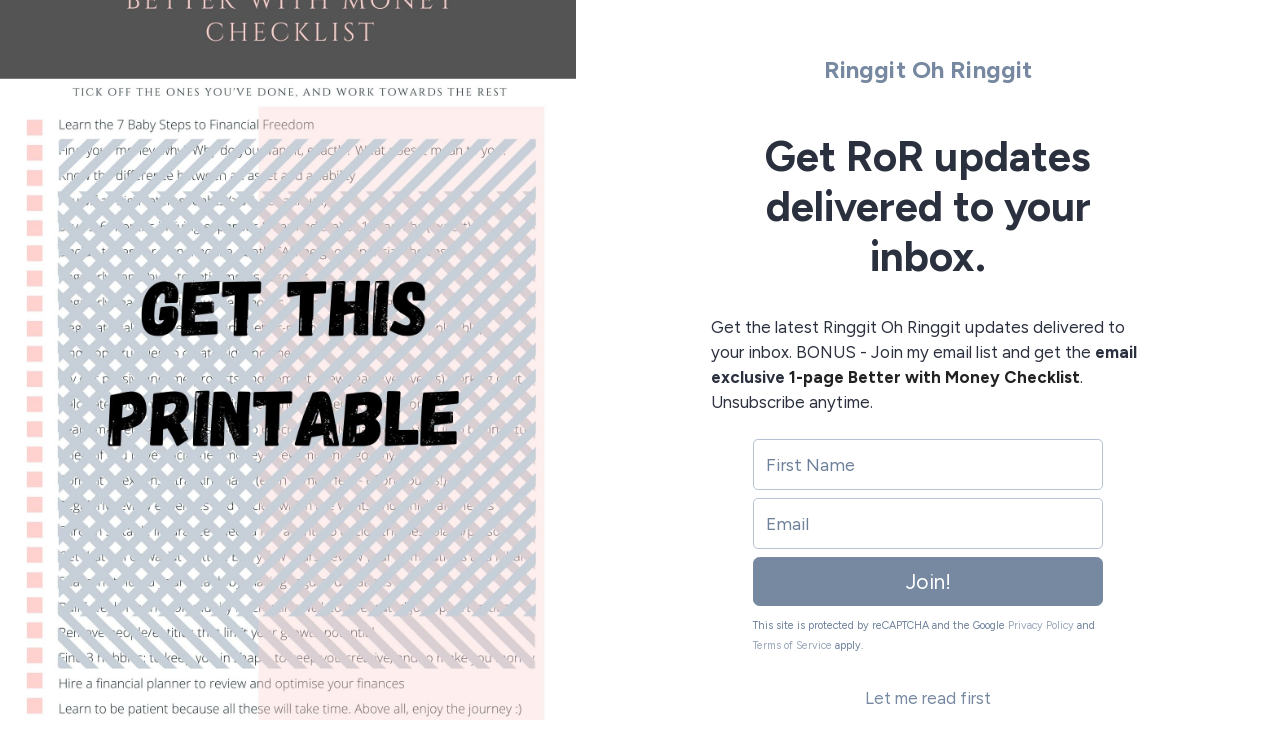

--- FILE ---
content_type: text/html; charset=utf-8
request_url: https://sendfox.com/ringgitohringgit
body_size: 3106
content:
<!DOCTYPE html>
<html lang="en">
<head>
	
	
	
        
	<meta charset="utf-8">
<meta name="viewport" content="width=device-width, initial-scale=1, shrink-to-fit=no">
<meta name="csrf-token" content="Ei9kGpZHyBcFeF61vRIyC0peahvYClIHp85CNhJK">
<title>Get Ringgit Oh Ringgit updates delivered to your inbox</title>
<meta name="description" content="GET ROR UPDATES DELIVERED TO YOUR INBOX.  Get the latest Ringgit Oh Ringgit updates delivered to your inbox. BONUS - Join my email list and get the EMAIL EXCLUSIVE 1-PAGE BETTER WITH MONEY CHECKLIST. Unsubscribe anytime. ">
<meta name="keywords" content="esp, email, email service provider, content creators">
<link rel="canonical" href="https://sendfox.com/ringgitohringgit" />
<meta name="norton-safeweb-site-verification" content="qkhuru6rsexyu9y4ffiw3cp2e3yfd7a8q4x5zgndjk2keve7ipg-a3r5l1vufgotdhyr967hr55mc80-dn3cljx3ynawvvnpzr56wrw4uozhhe6rhayphfy6ibfzuv-f" />

    <meta property="twitter:site" content="@sendfox" />
    <meta property="og:locale" content="en_US" />
<meta property="og:type" content="article" />
<meta property="og:title" content="Get Ringgit Oh Ringgit updates delivered to your inbox" />
<meta property="og:description" content="GET ROR UPDATES DELIVERED TO YOUR INBOX.  Get the latest Ringgit Oh Ringgit updates delivered to your inbox. BONUS - Join my email list and get the EMAIL EXCLUSIVE 1-PAGE BETTER WITH MONEY CHECKLIST. Unsubscribe anytime. " />
<meta property="og:url" content="https://sendfox.com/ringgitohringgit" />
<meta property="og:site_name" content="SendFox" />
<meta property="og:image" content="https://uploads.sendfox.com/media/OUbc1eZHOMiewAGclxPvSeatMegTJSHjnG3u1NRs31961" />
<meta property="fb:app_id" content="195664598046177" />
    <script async src="https://www.googletagmanager.com/gtag/js?id=UA-52269-29"></script>
<script>
	window.dataLayer = window.dataLayer || [];
  	function gtag(){dataLayer.push(arguments);}
  	gtag('js', new Date());
  	gtag('config', 'UA-52269-29');
  	  		gtag('set', {'user_id': '31961'});

		  	
  	
	
	
	
	
	
	
	</script>





    <link rel="apple-touch-icon" sizes="180x180" href="/apple-touch-icon.png">
<link rel="icon" type="image/png" sizes="32x32" href="/favicon-32x32.png">
<link rel="icon" type="image/png" sizes="16x16" href="/favicon-16x16.png">
<link rel="manifest" href="/site.webmanifest">
<link rel="mask-icon" href="/safari-pinned-tab.svg" color="#5bbad5">
<meta name="msapplication-TileColor" content="#da532c">
<meta name="theme-color" content="#ffffff">    <link href="https://cdn.sendfox.com/css/landing-page.css?id=d1b8e90b7ed9b07c07130d55b5e92d69" rel="stylesheet">

    <style type="text/css">
	a, a:hover, a:active, a:focus {
		color:#7689a0;
	}
	/*.lp-display-image-wrap {background-color:#7689a01F;}*/
	.lp-head-name {color:#7689a0;}
	.lp-btn {background-color:#7689a0;}
	.form-control:focus {
						color:#7689a0;
						border-color:#7689a0;
						-webkit-box-shadow:0 0 0 0.1rem #7689a0;
						box-shadow:0 0 0 0.1rem #7689a0;;
	}
	.lp-theme {
		color:#7689a0;
	}

	.btn {
	    color: #fff;
	    background-color: #7689a0;
	    border-color: #7689a0;
	}		
	.btn:hover {
	    color: #fff;
	    text-decoration: none;
	}
	.btn:focus, .btn.focus {
	    outline: 0;
	    color: #fff;		    
	    -webkit-box-shadow: 0 0 0 0.2rem #7689a066;
	    box-shadow: 0 0 0 0.2rem #7689a066;
	}
	.page-item.active .page-link {
		color:#7689a0;
		font-weight: 700;
	}
	.lp-link {
		color:#7689a0;
		&:hover {
			color:#7689a0;
			opacity: 0.6;
		}
	}
	.btn-outline {
		color:#7689a0;			
		outline: 1px #7689a0;
		background-color: white;
	}
	.btn-outline:hover, .btn-outline:active, .btn-outline:focus {
		background-color: #7689a0;			
	} 		
	.page-item.active .page-link {
		color:#7689a0;
		font-weight: 700;
	}
	.lp-social-btn:hover path, .subscribe-box-close, .lp-archive:hover path{
		stroke:#7689a0;
	}
	@keyframes lp-thanks {
		50% {
			color:#7689a0;
		}
		100% {
			color: #2b303f;
		}
	}

	.highlight-campaign {
		background-color: #7689a040;
	}
	.highlight-campaign .delete-comment {
		background-color: transparent !important;
	}

	.btn-nav-bottom.active {
		border-bottom-color: #7689a0;
	}
	.btn-nav-bottom.active .nav-icon {
		stroke: #7689a0;
	}

	.cls-1 {
		stroke: #7689a0;
	}
	.btn-nav-side.active .nav-icon {
    	stroke: #7689a0;
	}
	.btn-nav-side:hover .nav-icon {
	    stroke: #7689a0 !important;
	}
	.btn-nav-side.active {
	    color: #7689a0;
	}

</style>	</head>
<body class="">
	
			
	<div class="container-fluid px-0">
		<div class="row justify-content-center mx-0 no-gutters">

							<div class="col-lg-5 col-xl-6">
					<div class="lp-display-image d-none d-lg-block" style="background-image: url(https://uploads.sendfox.com/media/OUbc1eZHOMiewAGclxPvSeatMegTJSHjnG3u1NRs31961)"></div>
				</div>
			
			<div class="col-lg-7 col-xl-6">

									<div class="lp-display-image-mobile d-block d-lg-none" style="background-image: url(https://uploads.sendfox.com/media/OUbc1eZHOMiewAGclxPvSeatMegTJSHjnG3u1NRs31961)"></div>
								
				<div class="lp-content-wrap w-xl-90 mt-sm-imgh d-flex justify-content-center align-items-center">
						<div class="lp-content-container d-flex justify-content-center align-items-center flex-wrap pt-4 pt-lg-5 col-lg-10 bg-white">
							<div class="w-100 pt-3 pt-lg-2"></div>
															<div class="text-center pb-4">
									<div class="lp-head-name"><strong>Ringgit Oh Ringgit</strong></div>
								</div>
							
							<div class="lp-content px-0 px-lg-2 pt-2 pt-lg-4 mb-2">
								<h1 class="ql-align-center"><strong>Get RoR updates delivered to your inbox.</strong></h1><p><br></p><p>Get the latest Ringgit Oh Ringgit updates delivered to your inbox. BONUS - Join my email list and get the <strong>email exclusive </strong><strong style="color: rgb(34, 34, 34);">1-page Better with Money Checklist</strong><span style="color: rgb(34, 34, 34);">. </span>Unsubscribe anytime.</p>
							</div>		

															<div id="form" class="d-block w-100">
									
									<div class="d-block w-100 bg-white pb-3 pt-3">
										<div class="lp-form mx-auto">
											<form action="https://sendfox.com/form/m7294r/3649e4" method="post" class="sendfox-form recaptcha-form onsubmit-disable" data-recaptcha-action="landing_page">
			<input class="form-control mb-2" type="text" name="first_name" placeholder="First Name" value="" required />
	
	
	
		
	<input class="form-control mb-2" type="email" name="email" placeholder="Email" value="" required />

		

	
	<div style="position: absolute; left: -5000px;" aria-hidden="true"><input type="text" name="a_password" tabindex="-1" value="" autocomplete="off" /></div>
	
	

	
		<button class="btn btn-lg btn-block" type="submit">
			Join!
		</button>
	
</form>

<script>
	let labelTop = function(event) {

		let label = event.target.closest('.form-control-container').querySelector('.date-input-label');
		
		if (event.target.value == "") {
			if (event.target.classList.contains('filled')) {
				event.target.classList.remove('filled')
			}
		} else {
			if (!event.target.classList.contains('filled')) {
				event.target.classList.add('filled')
			}
		}
	}
</script>
											<div class="small text-secondary mt-2">
												<small>
													<span>This site is protected by reCAPTCHA and the Google</span>
													<a class="text-secondary opacity-7" href="https://policies.google.com/privacy" target="_blank">Privacy Policy</a> and
													<a class="text-secondary opacity-7" href="https://policies.google.com/terms" target="_blank">Terms of Service</a> apply.
												</small>
											</div>
										</div>
									</div>
								</div>
								

																	<div class="text-center mt-2 pt-2 d-block w-100">
										<a href="https://sendfox.com/ringgitohringgit/feed">Let me read first</a>
									</div>
								
								<div id="sticky_button" class="bg-white py-2 text-center ">
									<a class="btn btn-lg m-auto" onclick="scrollToForm()">	
										Join!
									</a>
								</div>

							
							<div class="d-block w-100 py-5 mb-4"></div>
							
						</div>

													<div class="lp-sendfox-logo-container d-flex flex-wrap text-center justify-content-center align-items-center px-2 px-sm-0">
																	<div class="built-with-badge">
										<a href="https://sendfox.com" target="_blank" aria-label="Made with SendFox"></a>
									</div>
															</div>
						
					</div>
				</div>
			</div>

		</div>
	</div>

	
	<script src="https://www.google.com/recaptcha/api.js?render=6Lemwu0UAAAAAJghn3RQZjwkYxnCTuYDCAcrJJ7S"></script>
	<script src="https://cdn.sendfox.com/js/sendfox-360.js?id=2a342f4e5c2883964fe6a468d908ee72"></script>

	<script type="text/javascript">

		let form = document.getElementById('form');
		let stickyButton = document.getElementById('sticky_button');

		let scrollToForm = function() {
			form.scrollIntoView({behavior: 'smooth'});
		}

		function isInViewport(el) {
			const rect = el.getBoundingClientRect();
			return (
				rect.top <= (window.innerHeight || document.documentElement.clientHeight)
			);
		}


		document.addEventListener('scroll', function() {
			if (isInViewport(form)) {
				if (stickyButton.classList.contains('show')) {
					stickyButton.classList.remove('show');
				}
			} else {
				if (!stickyButton.classList.contains('show')) {
					stickyButton.classList.add('show');
				}
			}

		}, {
			passive: true
		});



	</script>
</body>
</html>


--- FILE ---
content_type: text/html; charset=utf-8
request_url: https://www.google.com/recaptcha/api2/anchor?ar=1&k=6Lemwu0UAAAAAJghn3RQZjwkYxnCTuYDCAcrJJ7S&co=aHR0cHM6Ly9zZW5kZm94LmNvbTo0NDM.&hl=en&v=PoyoqOPhxBO7pBk68S4YbpHZ&size=invisible&anchor-ms=20000&execute-ms=30000&cb=ke39y2khc1rz
body_size: 48723
content:
<!DOCTYPE HTML><html dir="ltr" lang="en"><head><meta http-equiv="Content-Type" content="text/html; charset=UTF-8">
<meta http-equiv="X-UA-Compatible" content="IE=edge">
<title>reCAPTCHA</title>
<style type="text/css">
/* cyrillic-ext */
@font-face {
  font-family: 'Roboto';
  font-style: normal;
  font-weight: 400;
  font-stretch: 100%;
  src: url(//fonts.gstatic.com/s/roboto/v48/KFO7CnqEu92Fr1ME7kSn66aGLdTylUAMa3GUBHMdazTgWw.woff2) format('woff2');
  unicode-range: U+0460-052F, U+1C80-1C8A, U+20B4, U+2DE0-2DFF, U+A640-A69F, U+FE2E-FE2F;
}
/* cyrillic */
@font-face {
  font-family: 'Roboto';
  font-style: normal;
  font-weight: 400;
  font-stretch: 100%;
  src: url(//fonts.gstatic.com/s/roboto/v48/KFO7CnqEu92Fr1ME7kSn66aGLdTylUAMa3iUBHMdazTgWw.woff2) format('woff2');
  unicode-range: U+0301, U+0400-045F, U+0490-0491, U+04B0-04B1, U+2116;
}
/* greek-ext */
@font-face {
  font-family: 'Roboto';
  font-style: normal;
  font-weight: 400;
  font-stretch: 100%;
  src: url(//fonts.gstatic.com/s/roboto/v48/KFO7CnqEu92Fr1ME7kSn66aGLdTylUAMa3CUBHMdazTgWw.woff2) format('woff2');
  unicode-range: U+1F00-1FFF;
}
/* greek */
@font-face {
  font-family: 'Roboto';
  font-style: normal;
  font-weight: 400;
  font-stretch: 100%;
  src: url(//fonts.gstatic.com/s/roboto/v48/KFO7CnqEu92Fr1ME7kSn66aGLdTylUAMa3-UBHMdazTgWw.woff2) format('woff2');
  unicode-range: U+0370-0377, U+037A-037F, U+0384-038A, U+038C, U+038E-03A1, U+03A3-03FF;
}
/* math */
@font-face {
  font-family: 'Roboto';
  font-style: normal;
  font-weight: 400;
  font-stretch: 100%;
  src: url(//fonts.gstatic.com/s/roboto/v48/KFO7CnqEu92Fr1ME7kSn66aGLdTylUAMawCUBHMdazTgWw.woff2) format('woff2');
  unicode-range: U+0302-0303, U+0305, U+0307-0308, U+0310, U+0312, U+0315, U+031A, U+0326-0327, U+032C, U+032F-0330, U+0332-0333, U+0338, U+033A, U+0346, U+034D, U+0391-03A1, U+03A3-03A9, U+03B1-03C9, U+03D1, U+03D5-03D6, U+03F0-03F1, U+03F4-03F5, U+2016-2017, U+2034-2038, U+203C, U+2040, U+2043, U+2047, U+2050, U+2057, U+205F, U+2070-2071, U+2074-208E, U+2090-209C, U+20D0-20DC, U+20E1, U+20E5-20EF, U+2100-2112, U+2114-2115, U+2117-2121, U+2123-214F, U+2190, U+2192, U+2194-21AE, U+21B0-21E5, U+21F1-21F2, U+21F4-2211, U+2213-2214, U+2216-22FF, U+2308-230B, U+2310, U+2319, U+231C-2321, U+2336-237A, U+237C, U+2395, U+239B-23B7, U+23D0, U+23DC-23E1, U+2474-2475, U+25AF, U+25B3, U+25B7, U+25BD, U+25C1, U+25CA, U+25CC, U+25FB, U+266D-266F, U+27C0-27FF, U+2900-2AFF, U+2B0E-2B11, U+2B30-2B4C, U+2BFE, U+3030, U+FF5B, U+FF5D, U+1D400-1D7FF, U+1EE00-1EEFF;
}
/* symbols */
@font-face {
  font-family: 'Roboto';
  font-style: normal;
  font-weight: 400;
  font-stretch: 100%;
  src: url(//fonts.gstatic.com/s/roboto/v48/KFO7CnqEu92Fr1ME7kSn66aGLdTylUAMaxKUBHMdazTgWw.woff2) format('woff2');
  unicode-range: U+0001-000C, U+000E-001F, U+007F-009F, U+20DD-20E0, U+20E2-20E4, U+2150-218F, U+2190, U+2192, U+2194-2199, U+21AF, U+21E6-21F0, U+21F3, U+2218-2219, U+2299, U+22C4-22C6, U+2300-243F, U+2440-244A, U+2460-24FF, U+25A0-27BF, U+2800-28FF, U+2921-2922, U+2981, U+29BF, U+29EB, U+2B00-2BFF, U+4DC0-4DFF, U+FFF9-FFFB, U+10140-1018E, U+10190-1019C, U+101A0, U+101D0-101FD, U+102E0-102FB, U+10E60-10E7E, U+1D2C0-1D2D3, U+1D2E0-1D37F, U+1F000-1F0FF, U+1F100-1F1AD, U+1F1E6-1F1FF, U+1F30D-1F30F, U+1F315, U+1F31C, U+1F31E, U+1F320-1F32C, U+1F336, U+1F378, U+1F37D, U+1F382, U+1F393-1F39F, U+1F3A7-1F3A8, U+1F3AC-1F3AF, U+1F3C2, U+1F3C4-1F3C6, U+1F3CA-1F3CE, U+1F3D4-1F3E0, U+1F3ED, U+1F3F1-1F3F3, U+1F3F5-1F3F7, U+1F408, U+1F415, U+1F41F, U+1F426, U+1F43F, U+1F441-1F442, U+1F444, U+1F446-1F449, U+1F44C-1F44E, U+1F453, U+1F46A, U+1F47D, U+1F4A3, U+1F4B0, U+1F4B3, U+1F4B9, U+1F4BB, U+1F4BF, U+1F4C8-1F4CB, U+1F4D6, U+1F4DA, U+1F4DF, U+1F4E3-1F4E6, U+1F4EA-1F4ED, U+1F4F7, U+1F4F9-1F4FB, U+1F4FD-1F4FE, U+1F503, U+1F507-1F50B, U+1F50D, U+1F512-1F513, U+1F53E-1F54A, U+1F54F-1F5FA, U+1F610, U+1F650-1F67F, U+1F687, U+1F68D, U+1F691, U+1F694, U+1F698, U+1F6AD, U+1F6B2, U+1F6B9-1F6BA, U+1F6BC, U+1F6C6-1F6CF, U+1F6D3-1F6D7, U+1F6E0-1F6EA, U+1F6F0-1F6F3, U+1F6F7-1F6FC, U+1F700-1F7FF, U+1F800-1F80B, U+1F810-1F847, U+1F850-1F859, U+1F860-1F887, U+1F890-1F8AD, U+1F8B0-1F8BB, U+1F8C0-1F8C1, U+1F900-1F90B, U+1F93B, U+1F946, U+1F984, U+1F996, U+1F9E9, U+1FA00-1FA6F, U+1FA70-1FA7C, U+1FA80-1FA89, U+1FA8F-1FAC6, U+1FACE-1FADC, U+1FADF-1FAE9, U+1FAF0-1FAF8, U+1FB00-1FBFF;
}
/* vietnamese */
@font-face {
  font-family: 'Roboto';
  font-style: normal;
  font-weight: 400;
  font-stretch: 100%;
  src: url(//fonts.gstatic.com/s/roboto/v48/KFO7CnqEu92Fr1ME7kSn66aGLdTylUAMa3OUBHMdazTgWw.woff2) format('woff2');
  unicode-range: U+0102-0103, U+0110-0111, U+0128-0129, U+0168-0169, U+01A0-01A1, U+01AF-01B0, U+0300-0301, U+0303-0304, U+0308-0309, U+0323, U+0329, U+1EA0-1EF9, U+20AB;
}
/* latin-ext */
@font-face {
  font-family: 'Roboto';
  font-style: normal;
  font-weight: 400;
  font-stretch: 100%;
  src: url(//fonts.gstatic.com/s/roboto/v48/KFO7CnqEu92Fr1ME7kSn66aGLdTylUAMa3KUBHMdazTgWw.woff2) format('woff2');
  unicode-range: U+0100-02BA, U+02BD-02C5, U+02C7-02CC, U+02CE-02D7, U+02DD-02FF, U+0304, U+0308, U+0329, U+1D00-1DBF, U+1E00-1E9F, U+1EF2-1EFF, U+2020, U+20A0-20AB, U+20AD-20C0, U+2113, U+2C60-2C7F, U+A720-A7FF;
}
/* latin */
@font-face {
  font-family: 'Roboto';
  font-style: normal;
  font-weight: 400;
  font-stretch: 100%;
  src: url(//fonts.gstatic.com/s/roboto/v48/KFO7CnqEu92Fr1ME7kSn66aGLdTylUAMa3yUBHMdazQ.woff2) format('woff2');
  unicode-range: U+0000-00FF, U+0131, U+0152-0153, U+02BB-02BC, U+02C6, U+02DA, U+02DC, U+0304, U+0308, U+0329, U+2000-206F, U+20AC, U+2122, U+2191, U+2193, U+2212, U+2215, U+FEFF, U+FFFD;
}
/* cyrillic-ext */
@font-face {
  font-family: 'Roboto';
  font-style: normal;
  font-weight: 500;
  font-stretch: 100%;
  src: url(//fonts.gstatic.com/s/roboto/v48/KFO7CnqEu92Fr1ME7kSn66aGLdTylUAMa3GUBHMdazTgWw.woff2) format('woff2');
  unicode-range: U+0460-052F, U+1C80-1C8A, U+20B4, U+2DE0-2DFF, U+A640-A69F, U+FE2E-FE2F;
}
/* cyrillic */
@font-face {
  font-family: 'Roboto';
  font-style: normal;
  font-weight: 500;
  font-stretch: 100%;
  src: url(//fonts.gstatic.com/s/roboto/v48/KFO7CnqEu92Fr1ME7kSn66aGLdTylUAMa3iUBHMdazTgWw.woff2) format('woff2');
  unicode-range: U+0301, U+0400-045F, U+0490-0491, U+04B0-04B1, U+2116;
}
/* greek-ext */
@font-face {
  font-family: 'Roboto';
  font-style: normal;
  font-weight: 500;
  font-stretch: 100%;
  src: url(//fonts.gstatic.com/s/roboto/v48/KFO7CnqEu92Fr1ME7kSn66aGLdTylUAMa3CUBHMdazTgWw.woff2) format('woff2');
  unicode-range: U+1F00-1FFF;
}
/* greek */
@font-face {
  font-family: 'Roboto';
  font-style: normal;
  font-weight: 500;
  font-stretch: 100%;
  src: url(//fonts.gstatic.com/s/roboto/v48/KFO7CnqEu92Fr1ME7kSn66aGLdTylUAMa3-UBHMdazTgWw.woff2) format('woff2');
  unicode-range: U+0370-0377, U+037A-037F, U+0384-038A, U+038C, U+038E-03A1, U+03A3-03FF;
}
/* math */
@font-face {
  font-family: 'Roboto';
  font-style: normal;
  font-weight: 500;
  font-stretch: 100%;
  src: url(//fonts.gstatic.com/s/roboto/v48/KFO7CnqEu92Fr1ME7kSn66aGLdTylUAMawCUBHMdazTgWw.woff2) format('woff2');
  unicode-range: U+0302-0303, U+0305, U+0307-0308, U+0310, U+0312, U+0315, U+031A, U+0326-0327, U+032C, U+032F-0330, U+0332-0333, U+0338, U+033A, U+0346, U+034D, U+0391-03A1, U+03A3-03A9, U+03B1-03C9, U+03D1, U+03D5-03D6, U+03F0-03F1, U+03F4-03F5, U+2016-2017, U+2034-2038, U+203C, U+2040, U+2043, U+2047, U+2050, U+2057, U+205F, U+2070-2071, U+2074-208E, U+2090-209C, U+20D0-20DC, U+20E1, U+20E5-20EF, U+2100-2112, U+2114-2115, U+2117-2121, U+2123-214F, U+2190, U+2192, U+2194-21AE, U+21B0-21E5, U+21F1-21F2, U+21F4-2211, U+2213-2214, U+2216-22FF, U+2308-230B, U+2310, U+2319, U+231C-2321, U+2336-237A, U+237C, U+2395, U+239B-23B7, U+23D0, U+23DC-23E1, U+2474-2475, U+25AF, U+25B3, U+25B7, U+25BD, U+25C1, U+25CA, U+25CC, U+25FB, U+266D-266F, U+27C0-27FF, U+2900-2AFF, U+2B0E-2B11, U+2B30-2B4C, U+2BFE, U+3030, U+FF5B, U+FF5D, U+1D400-1D7FF, U+1EE00-1EEFF;
}
/* symbols */
@font-face {
  font-family: 'Roboto';
  font-style: normal;
  font-weight: 500;
  font-stretch: 100%;
  src: url(//fonts.gstatic.com/s/roboto/v48/KFO7CnqEu92Fr1ME7kSn66aGLdTylUAMaxKUBHMdazTgWw.woff2) format('woff2');
  unicode-range: U+0001-000C, U+000E-001F, U+007F-009F, U+20DD-20E0, U+20E2-20E4, U+2150-218F, U+2190, U+2192, U+2194-2199, U+21AF, U+21E6-21F0, U+21F3, U+2218-2219, U+2299, U+22C4-22C6, U+2300-243F, U+2440-244A, U+2460-24FF, U+25A0-27BF, U+2800-28FF, U+2921-2922, U+2981, U+29BF, U+29EB, U+2B00-2BFF, U+4DC0-4DFF, U+FFF9-FFFB, U+10140-1018E, U+10190-1019C, U+101A0, U+101D0-101FD, U+102E0-102FB, U+10E60-10E7E, U+1D2C0-1D2D3, U+1D2E0-1D37F, U+1F000-1F0FF, U+1F100-1F1AD, U+1F1E6-1F1FF, U+1F30D-1F30F, U+1F315, U+1F31C, U+1F31E, U+1F320-1F32C, U+1F336, U+1F378, U+1F37D, U+1F382, U+1F393-1F39F, U+1F3A7-1F3A8, U+1F3AC-1F3AF, U+1F3C2, U+1F3C4-1F3C6, U+1F3CA-1F3CE, U+1F3D4-1F3E0, U+1F3ED, U+1F3F1-1F3F3, U+1F3F5-1F3F7, U+1F408, U+1F415, U+1F41F, U+1F426, U+1F43F, U+1F441-1F442, U+1F444, U+1F446-1F449, U+1F44C-1F44E, U+1F453, U+1F46A, U+1F47D, U+1F4A3, U+1F4B0, U+1F4B3, U+1F4B9, U+1F4BB, U+1F4BF, U+1F4C8-1F4CB, U+1F4D6, U+1F4DA, U+1F4DF, U+1F4E3-1F4E6, U+1F4EA-1F4ED, U+1F4F7, U+1F4F9-1F4FB, U+1F4FD-1F4FE, U+1F503, U+1F507-1F50B, U+1F50D, U+1F512-1F513, U+1F53E-1F54A, U+1F54F-1F5FA, U+1F610, U+1F650-1F67F, U+1F687, U+1F68D, U+1F691, U+1F694, U+1F698, U+1F6AD, U+1F6B2, U+1F6B9-1F6BA, U+1F6BC, U+1F6C6-1F6CF, U+1F6D3-1F6D7, U+1F6E0-1F6EA, U+1F6F0-1F6F3, U+1F6F7-1F6FC, U+1F700-1F7FF, U+1F800-1F80B, U+1F810-1F847, U+1F850-1F859, U+1F860-1F887, U+1F890-1F8AD, U+1F8B0-1F8BB, U+1F8C0-1F8C1, U+1F900-1F90B, U+1F93B, U+1F946, U+1F984, U+1F996, U+1F9E9, U+1FA00-1FA6F, U+1FA70-1FA7C, U+1FA80-1FA89, U+1FA8F-1FAC6, U+1FACE-1FADC, U+1FADF-1FAE9, U+1FAF0-1FAF8, U+1FB00-1FBFF;
}
/* vietnamese */
@font-face {
  font-family: 'Roboto';
  font-style: normal;
  font-weight: 500;
  font-stretch: 100%;
  src: url(//fonts.gstatic.com/s/roboto/v48/KFO7CnqEu92Fr1ME7kSn66aGLdTylUAMa3OUBHMdazTgWw.woff2) format('woff2');
  unicode-range: U+0102-0103, U+0110-0111, U+0128-0129, U+0168-0169, U+01A0-01A1, U+01AF-01B0, U+0300-0301, U+0303-0304, U+0308-0309, U+0323, U+0329, U+1EA0-1EF9, U+20AB;
}
/* latin-ext */
@font-face {
  font-family: 'Roboto';
  font-style: normal;
  font-weight: 500;
  font-stretch: 100%;
  src: url(//fonts.gstatic.com/s/roboto/v48/KFO7CnqEu92Fr1ME7kSn66aGLdTylUAMa3KUBHMdazTgWw.woff2) format('woff2');
  unicode-range: U+0100-02BA, U+02BD-02C5, U+02C7-02CC, U+02CE-02D7, U+02DD-02FF, U+0304, U+0308, U+0329, U+1D00-1DBF, U+1E00-1E9F, U+1EF2-1EFF, U+2020, U+20A0-20AB, U+20AD-20C0, U+2113, U+2C60-2C7F, U+A720-A7FF;
}
/* latin */
@font-face {
  font-family: 'Roboto';
  font-style: normal;
  font-weight: 500;
  font-stretch: 100%;
  src: url(//fonts.gstatic.com/s/roboto/v48/KFO7CnqEu92Fr1ME7kSn66aGLdTylUAMa3yUBHMdazQ.woff2) format('woff2');
  unicode-range: U+0000-00FF, U+0131, U+0152-0153, U+02BB-02BC, U+02C6, U+02DA, U+02DC, U+0304, U+0308, U+0329, U+2000-206F, U+20AC, U+2122, U+2191, U+2193, U+2212, U+2215, U+FEFF, U+FFFD;
}
/* cyrillic-ext */
@font-face {
  font-family: 'Roboto';
  font-style: normal;
  font-weight: 900;
  font-stretch: 100%;
  src: url(//fonts.gstatic.com/s/roboto/v48/KFO7CnqEu92Fr1ME7kSn66aGLdTylUAMa3GUBHMdazTgWw.woff2) format('woff2');
  unicode-range: U+0460-052F, U+1C80-1C8A, U+20B4, U+2DE0-2DFF, U+A640-A69F, U+FE2E-FE2F;
}
/* cyrillic */
@font-face {
  font-family: 'Roboto';
  font-style: normal;
  font-weight: 900;
  font-stretch: 100%;
  src: url(//fonts.gstatic.com/s/roboto/v48/KFO7CnqEu92Fr1ME7kSn66aGLdTylUAMa3iUBHMdazTgWw.woff2) format('woff2');
  unicode-range: U+0301, U+0400-045F, U+0490-0491, U+04B0-04B1, U+2116;
}
/* greek-ext */
@font-face {
  font-family: 'Roboto';
  font-style: normal;
  font-weight: 900;
  font-stretch: 100%;
  src: url(//fonts.gstatic.com/s/roboto/v48/KFO7CnqEu92Fr1ME7kSn66aGLdTylUAMa3CUBHMdazTgWw.woff2) format('woff2');
  unicode-range: U+1F00-1FFF;
}
/* greek */
@font-face {
  font-family: 'Roboto';
  font-style: normal;
  font-weight: 900;
  font-stretch: 100%;
  src: url(//fonts.gstatic.com/s/roboto/v48/KFO7CnqEu92Fr1ME7kSn66aGLdTylUAMa3-UBHMdazTgWw.woff2) format('woff2');
  unicode-range: U+0370-0377, U+037A-037F, U+0384-038A, U+038C, U+038E-03A1, U+03A3-03FF;
}
/* math */
@font-face {
  font-family: 'Roboto';
  font-style: normal;
  font-weight: 900;
  font-stretch: 100%;
  src: url(//fonts.gstatic.com/s/roboto/v48/KFO7CnqEu92Fr1ME7kSn66aGLdTylUAMawCUBHMdazTgWw.woff2) format('woff2');
  unicode-range: U+0302-0303, U+0305, U+0307-0308, U+0310, U+0312, U+0315, U+031A, U+0326-0327, U+032C, U+032F-0330, U+0332-0333, U+0338, U+033A, U+0346, U+034D, U+0391-03A1, U+03A3-03A9, U+03B1-03C9, U+03D1, U+03D5-03D6, U+03F0-03F1, U+03F4-03F5, U+2016-2017, U+2034-2038, U+203C, U+2040, U+2043, U+2047, U+2050, U+2057, U+205F, U+2070-2071, U+2074-208E, U+2090-209C, U+20D0-20DC, U+20E1, U+20E5-20EF, U+2100-2112, U+2114-2115, U+2117-2121, U+2123-214F, U+2190, U+2192, U+2194-21AE, U+21B0-21E5, U+21F1-21F2, U+21F4-2211, U+2213-2214, U+2216-22FF, U+2308-230B, U+2310, U+2319, U+231C-2321, U+2336-237A, U+237C, U+2395, U+239B-23B7, U+23D0, U+23DC-23E1, U+2474-2475, U+25AF, U+25B3, U+25B7, U+25BD, U+25C1, U+25CA, U+25CC, U+25FB, U+266D-266F, U+27C0-27FF, U+2900-2AFF, U+2B0E-2B11, U+2B30-2B4C, U+2BFE, U+3030, U+FF5B, U+FF5D, U+1D400-1D7FF, U+1EE00-1EEFF;
}
/* symbols */
@font-face {
  font-family: 'Roboto';
  font-style: normal;
  font-weight: 900;
  font-stretch: 100%;
  src: url(//fonts.gstatic.com/s/roboto/v48/KFO7CnqEu92Fr1ME7kSn66aGLdTylUAMaxKUBHMdazTgWw.woff2) format('woff2');
  unicode-range: U+0001-000C, U+000E-001F, U+007F-009F, U+20DD-20E0, U+20E2-20E4, U+2150-218F, U+2190, U+2192, U+2194-2199, U+21AF, U+21E6-21F0, U+21F3, U+2218-2219, U+2299, U+22C4-22C6, U+2300-243F, U+2440-244A, U+2460-24FF, U+25A0-27BF, U+2800-28FF, U+2921-2922, U+2981, U+29BF, U+29EB, U+2B00-2BFF, U+4DC0-4DFF, U+FFF9-FFFB, U+10140-1018E, U+10190-1019C, U+101A0, U+101D0-101FD, U+102E0-102FB, U+10E60-10E7E, U+1D2C0-1D2D3, U+1D2E0-1D37F, U+1F000-1F0FF, U+1F100-1F1AD, U+1F1E6-1F1FF, U+1F30D-1F30F, U+1F315, U+1F31C, U+1F31E, U+1F320-1F32C, U+1F336, U+1F378, U+1F37D, U+1F382, U+1F393-1F39F, U+1F3A7-1F3A8, U+1F3AC-1F3AF, U+1F3C2, U+1F3C4-1F3C6, U+1F3CA-1F3CE, U+1F3D4-1F3E0, U+1F3ED, U+1F3F1-1F3F3, U+1F3F5-1F3F7, U+1F408, U+1F415, U+1F41F, U+1F426, U+1F43F, U+1F441-1F442, U+1F444, U+1F446-1F449, U+1F44C-1F44E, U+1F453, U+1F46A, U+1F47D, U+1F4A3, U+1F4B0, U+1F4B3, U+1F4B9, U+1F4BB, U+1F4BF, U+1F4C8-1F4CB, U+1F4D6, U+1F4DA, U+1F4DF, U+1F4E3-1F4E6, U+1F4EA-1F4ED, U+1F4F7, U+1F4F9-1F4FB, U+1F4FD-1F4FE, U+1F503, U+1F507-1F50B, U+1F50D, U+1F512-1F513, U+1F53E-1F54A, U+1F54F-1F5FA, U+1F610, U+1F650-1F67F, U+1F687, U+1F68D, U+1F691, U+1F694, U+1F698, U+1F6AD, U+1F6B2, U+1F6B9-1F6BA, U+1F6BC, U+1F6C6-1F6CF, U+1F6D3-1F6D7, U+1F6E0-1F6EA, U+1F6F0-1F6F3, U+1F6F7-1F6FC, U+1F700-1F7FF, U+1F800-1F80B, U+1F810-1F847, U+1F850-1F859, U+1F860-1F887, U+1F890-1F8AD, U+1F8B0-1F8BB, U+1F8C0-1F8C1, U+1F900-1F90B, U+1F93B, U+1F946, U+1F984, U+1F996, U+1F9E9, U+1FA00-1FA6F, U+1FA70-1FA7C, U+1FA80-1FA89, U+1FA8F-1FAC6, U+1FACE-1FADC, U+1FADF-1FAE9, U+1FAF0-1FAF8, U+1FB00-1FBFF;
}
/* vietnamese */
@font-face {
  font-family: 'Roboto';
  font-style: normal;
  font-weight: 900;
  font-stretch: 100%;
  src: url(//fonts.gstatic.com/s/roboto/v48/KFO7CnqEu92Fr1ME7kSn66aGLdTylUAMa3OUBHMdazTgWw.woff2) format('woff2');
  unicode-range: U+0102-0103, U+0110-0111, U+0128-0129, U+0168-0169, U+01A0-01A1, U+01AF-01B0, U+0300-0301, U+0303-0304, U+0308-0309, U+0323, U+0329, U+1EA0-1EF9, U+20AB;
}
/* latin-ext */
@font-face {
  font-family: 'Roboto';
  font-style: normal;
  font-weight: 900;
  font-stretch: 100%;
  src: url(//fonts.gstatic.com/s/roboto/v48/KFO7CnqEu92Fr1ME7kSn66aGLdTylUAMa3KUBHMdazTgWw.woff2) format('woff2');
  unicode-range: U+0100-02BA, U+02BD-02C5, U+02C7-02CC, U+02CE-02D7, U+02DD-02FF, U+0304, U+0308, U+0329, U+1D00-1DBF, U+1E00-1E9F, U+1EF2-1EFF, U+2020, U+20A0-20AB, U+20AD-20C0, U+2113, U+2C60-2C7F, U+A720-A7FF;
}
/* latin */
@font-face {
  font-family: 'Roboto';
  font-style: normal;
  font-weight: 900;
  font-stretch: 100%;
  src: url(//fonts.gstatic.com/s/roboto/v48/KFO7CnqEu92Fr1ME7kSn66aGLdTylUAMa3yUBHMdazQ.woff2) format('woff2');
  unicode-range: U+0000-00FF, U+0131, U+0152-0153, U+02BB-02BC, U+02C6, U+02DA, U+02DC, U+0304, U+0308, U+0329, U+2000-206F, U+20AC, U+2122, U+2191, U+2193, U+2212, U+2215, U+FEFF, U+FFFD;
}

</style>
<link rel="stylesheet" type="text/css" href="https://www.gstatic.com/recaptcha/releases/PoyoqOPhxBO7pBk68S4YbpHZ/styles__ltr.css">
<script nonce="zoDSM3jmMyo50YEO5CtkyQ" type="text/javascript">window['__recaptcha_api'] = 'https://www.google.com/recaptcha/api2/';</script>
<script type="text/javascript" src="https://www.gstatic.com/recaptcha/releases/PoyoqOPhxBO7pBk68S4YbpHZ/recaptcha__en.js" nonce="zoDSM3jmMyo50YEO5CtkyQ">
      
    </script></head>
<body><div id="rc-anchor-alert" class="rc-anchor-alert"></div>
<input type="hidden" id="recaptcha-token" value="[base64]">
<script type="text/javascript" nonce="zoDSM3jmMyo50YEO5CtkyQ">
      recaptcha.anchor.Main.init("[\x22ainput\x22,[\x22bgdata\x22,\x22\x22,\[base64]/[base64]/[base64]/[base64]/[base64]/[base64]/KGcoTywyNTMsTy5PKSxVRyhPLEMpKTpnKE8sMjUzLEMpLE8pKSxsKSksTykpfSxieT1mdW5jdGlvbihDLE8sdSxsKXtmb3IobD0odT1SKEMpLDApO08+MDtPLS0pbD1sPDw4fFooQyk7ZyhDLHUsbCl9LFVHPWZ1bmN0aW9uKEMsTyl7Qy5pLmxlbmd0aD4xMDQ/[base64]/[base64]/[base64]/[base64]/[base64]/[base64]/[base64]\\u003d\x22,\[base64]\\u003d\x22,\[base64]/DqcODwqbCtcKKOQbDq2jDgMOnDMO8w5xyb0UcVQXDq3pFwq/Dm1dubMOjwqjCl8OOXgc1wrIowrHDuzrDqGY9wo8ZS8O8MB9dw47DilDCqA1cc2rCnQxhYMKsLMOXwqPDm1Mcwp1OWcOrw6TDncKjC8KPw7DDhsKpw5ZVw6EtQcKAwr/DtsK4MxlpVsOFcMOIMsO9wqZ4fF1Bwpkxw60ofisoLyTDlFV5AcKlUG8JRXk/[base64]/DvcODT1pIwpzDicKSb1PCmsOZw51Lw591QcK5IcOYJcK2woVpQcOkw7xRw4/DnEt2JixkBcOxw5tKCMOEWzYeNUArY8KVccOzwqMMw6MowoFFZ8OyEMKOJ8OidkHCuCN+w5hYw5vCl8KqVxp4ZsK/wqAVAUXDpkDCnjjDux5QMiDCvh0vW8KPE8KzTWzCssKnwoHCv0fDocOiw7JkajpgwrVow7DCrEZRw6zDoFgVcR/DlsKbIhlGw4ZVwp04w5fCjwB9wrDDnsKcHxIVIx5Gw7UiwofDoQAUc8OoXCspw73Cs8O1Z8OLNFrCr8OLCMKjwqPDtsOKMglAdnERwoHCijsowqfCk8OdwqXCn8O9MwbCh1haZFwjw5DDm8KReRtswr7CuMKhdkobTMK1Njhqw7c/wpp/[base64]/DmgE3w5txw6BJwppAfggDEcKvIQpSw69dIgXCo8KSJkXChsOxTsKbRMO9wo7CkcOgw64ww6dlwokYTcO0fMKXw6vDhcOUwrxmFMKEw6pfwpDCiMOCFMOEwpxOwpU+RGlcFGQSwrPCqMK7QMKRw646w4jDtMKoIsOhw7/CvwLCsQfDlww4wqQIOcOZwobCpcKUwpvDtx/[base64]/DrCXDjsKkwrTCq0XCq2HCsWMtHMOPKl5jF0PDgnxcfV9Ywr7Dp8O7AFJhdDnCqsONwo8yGjMxRCDCjsOAw57DisKTw7zDsxHDmsOgwprCk2h0w5vDmcO4wr/[base64]/[base64]/[base64]/HcKOw7/Dm8OYw7wNwotswp12cVAUKMO7woAUPcOZwrPDj8KKw4pfCMOlJUkOwoMRacKVw5fCsQoBwpHDimItwo02wrjDsMK+wpDCjMKww7PDoHZrworCjGIzbg7Cu8Ktw4UQNU1oI0TClCfCmGtlwoRUwpLDn3EBwpTCsC/Dml/[base64]/DisOpOcOnw4PCtMOkNRQew5TCmWrCizPCpRDCsBPCs27CunMabHAZwo5kw4LDrkJBwo/CjMOewqHDg8OEwpcdwpgkO8O7wrJnLhoNw5p/NsOPwpx+w4k4L34Uw6oodQfCmMOHPwB2wqXDoTDDksKywpfCusKTw6zDgMK8PcK+RsKJwpsOBDJbJg7Cu8K3aMKIcsO2B8OzwoLDvkXCmnnDhVFDdFtzBsOrXADChTfDrF/[base64]/[base64]/DlkphOgHDiHJvPMOiw7XDpXh8IsK/[base64]/DoG3ChXvDk8K7w4RJworDkGXDk8Ovw6UsX8OVcFPDlMKIw5RhIcKAI8KpwoBcw4x4BMOcw5VRw7QoNzjCqxQQwot1XH/CpS5yfCjCmRjDmmIIwokZw6/DpURkesO8W8KZO13Cv8O1woTCh1FjwqjDtcOvDsObL8KOPH0qwrHDpcKOGcK8wq0HwqE/wpnDnxbCpgsJYl0UfcOWw71DMcOIw5rCssKow5EYYC9ywp3DtzPCi8K4WEBkA33CsTTDlBksYEorw6bDuXJ+eMKnbsKKDgPCoMO5w7LDmjfDuMOyAlfDocKHwqNmw6ghYT9ieyfDr8O9DsOSaGF3O8OVw55jwovDkwfDmF8dwpTCs8OSAcORGnbDknJPw4tBw6/DgcKBSnTCtHp9KsOmwq/DtsOCdcOWw7HDonXDqhUJc8KlcAdRAsKWN8KYwpcCw40Pwp/CmMOjw5rCunEuw6zCp1BsQsOkw7kzM8O5YlkpTcKVw5XClsOuwo7CiXTCtMOtw5rDl1XDuw/DpR/Dl8OqMUrDo27CliXDtgFHwp5swpNCwrzDjTE7w7vCuj9zwqrDvUTDlk7DhzjDkMK+wpg+wrjDrMKOJzfCrmnCghJECibDtcOfwqvCm8OhGMKNw78zwrPDrwUDw4LCkVJbRMKow4nClcKqAcOHwr0xwpnCjMOmR8KewqjCjzDCmMOzG1NoMCFiw63CgB3CqMKQwrBtw6/[base64]/egYwLcOmJsOuwpzDscKEw6nCksOGbQLDvMOJYsKrw7XDtg7CiMKHAFZ2wrELwq7DjcO4w6UzI8K+Z1nDpsKQw6bChArDisOvTcOvwq0CdBsgUiIyD2FAwrTDnsOvR3pOwqLDqQ4hwoQyQ8Ksw4jChsK5w4rCtl0TfyosTTBNEGFWw7nCgQEKH8KpwoYgw5zDnzpUfMO/D8KxfcKVwrTCvsOEVGVWDR/CnU92PcKMGlXCvwwhwqfDt8OjQsKSw63Dj0jDp8Orwodmw7FqFMKVwqfDmMKBw596w6jDkcKnwpnDpg/CuxjCtFnCrsKNw4rDtRbCkcOrwq/Dg8KVKGokw6opw7JafMOHZgLDk8KQSyrDrsOZMm/CmxDDl8K/AMOBR2AVwo7CuHgcw44swockworCsBDDusKxMcKhw4NMaz0OdcOcRcKrAEfCqnhqw5AbZnN2w7HCssObRHXCiFPClMK5LGXDvMORSBt/N8Kaw4vCoAtcw4TDrsOcw4DCuH0AecOEPBsxWCMhwqEfUwkAB8KCw60VYFhMQ2vChcKiw7/CosKOw45SRjsGwqXCuT/CnzPDvcOwwqARKMONEW99wpldMMKVwpkjGMK9w7IgwrXCv2TCksOBTcOtUcKDQMOSfsKGGcOZwrIrBFbDjHbDjRkCwp5ywo83OAlgMMKYM8OlBMOSMsOARMOIw63CuXXCpcKGwp0hUcO8CsOPw4MoDMOJGcOvwrfCpkAdw4AuEmXDt8KqOsOfHsO/[base64]/DiHBvwr/DoxXCrXNlwo/CnSw1I2XDo2xGwoTDl0LCs8K2wog+dsK8woBYAx7DpCDDiUReMcKcw5soUcOdHBAwED1/EDzCiG8AFMOFCMO7woEqNEEmwpgQwqPCk3F4GMOuaMO3d3XDnHJ+J8O1wojCqsOsPsKIw49Fw5jCsH46awhpKcOvYFTCh8O5woknA8ONw7hvIEVgw5bDv8Kzw7/Dt8KsMsO1w4t3UMKCw73DpxfCpMOfFcK1w6gWw4rDthIOaTrCq8KVFWtyW8OgMjxAPBvDoS/Dh8O0w7HDjAAyEzwLNwjDlMOpQsKyIBoXwowSBMOLw7RyJMOUGcOiwrYfAHdewofDhsObRhrDnsKjw7h+w6TDpsKZw4nDnVrCpcOEw7FJCMKtHX/DqcOkw5/[base64]/[base64]/[base64]/DhsODXsK8U8O9X00YwrA7w742w7rDg2ckGEXDtnRPB2dGw5FqDBMGw4xcTAbDiMKvOCgcHWgew73CtxxlOMKOw7gTw4bCmMOsC0xHw5zDjH1Rw7UiXHrCu0tiGMOqw7pHw6bCusOmRMOAMH7DhU1fw6rCkMKncAJ/w63CiEAxw6bCqgfDkcKowogzHcKvwr8bcsOkAkrDtTdvw4ZFw7dPw7LChyjDmMOuFkXDpmnDpQTDt3TChFhUw6RmUFbCvmnCi1oJI8KHw6jDssKjEgLDv2l1w7nDlsOswohdKHTDpcKrXcKGeMOswqpHJjvCn8KWQwXDjsKAA3NhQsOgw5vCnzfCsMKMw4/CuR7CgANew4jDm8KRR8Kqw5fCjMKbw5zCpWvDjA4FEMKYOVzCl23DsXMrQsK3CT8fw5txFxN/PsOVw4/CmcKKY8Kpw6vDoQc4woQiworCsDvDi8OJwoVqw5jDhRHDlhnDkRh1e8O7OF/[base64]/wpvDgCHDlMKzw5EbHcKzwr7CjVrCtsKAdsKiw4EARMKOwrLDs1jDvxzCi8K6wq/CshnDsMKSXcOhw7TCr3NrKMOwwp08dcOSeGxaW8Klwq0IwrNFw6LCiCEFwofDrGxuQUIOc8KBAXEeOB7Dn1JKdztNJjUyaz3DlxDCoQ7Cnh7CmcK9cTrDpyfCqVlAw4nDgyVTwoM9w6jDk27Do31OeHTDt0Igwo/DhmTDhMKcW3vDrWBGwp1sMRnCncKyw6lMw5vCui1wBAIywpgyVcOzDEzCtsO0w55tc8KCMMOnw5FEwppKwqZcw4LChMKHXBvDuQfCm8OCd8Kcw7sdw5TDj8OTwrHDr1XCglTCm2BsHcKnwqRnwrESw41aYcODQcODw4/[base64]/CiFsKwpRXw7MBJsKHwrjDmsK/L8KswpvDkBHCncOnwq7Dl8KxfynCpsOPw5ZHw7pow6p6w54Zw5TDh2/CtcK8w4HDucKPw4jDvcOpw4ttw7rDgXjDji0owoPDo3LCm8OyIFxxbgrCo3jDoFISWlJDw5rDhcK8wqLDtMOaC8OPGgobw5h6woFBw7XDsMK2w7hSFsKiQFskFsKsw4cZw4sLXC5Nw7chdsOUw7MFwr3Co8OwwrNowrXDksO+OcO8OMKzGMK9w5/DpsKLwrg1ODo7WXQcKsK2w4jDt8K+wqnDusKow55mwr9KL3ACLgfCggUkwpgkEcKwwpnCizPCnMKpcDLDksO1wo/DjMOXFcOvw6XCt8OPw7jCv0zCq302wo/Dj8ORwrohw6psw7vCu8O4w5gQScK7GMOlGsKcw6nDpiA3WE0QwrbCvQgswpDCnMObw5tuEMOjw5sXw6nCgcKswpRuwrsqOiBaLsONw4dGwqN5bAzDksKLBRI/w5M4DUnDkcOlw69JO8KvwrDDkXcfwqt0wq3CqmHDrCVBw4bDggc+NhtnIWkzb8KRwoRRwpsxWcKpwrVowoAbZQPDg8O7w5wcw6AnPsKqwp7Chh42wprDuXPDrAh9GW8ew44ASMKjKcKkw7ECw6w0B8Kgw7XCsk/Cqx/CisOxw6/Ck8OnagTDryDCi3pqwqEkw4FEKCQUwrbDuMK9KypTTcOmw7EubH4kwqpwHy/Dq2ltWMOBwqM+wr19BcOyeMKvdjk9w4rCvyNKFy8cW8Omw783WcKpw7rCgFspwo3ChMOcw6ltw688wpfCrMKgw4bCoMOfSjHDi8K2wrRXwo1hwoNXwpQIasK/UMOqw4Q3w44fORvDnXrCssK7a8ObbBY2wr0YfMOfCAHCoBAKR8OgPMO1VcKWPMOtw4LDqcOgw7PCpcKMGcO5fsOiw7bCr3scwrjDrDfDscKWSkbCh1opHcOSeMOqwqLCiSoOZsKBb8Oxw4BTRsOcVwMhcw3Ciwonwr/DoMK8w4g+wocDHGV4Cx3CghPDoMOkw7wOYEZlwq/DnUrDp3FQSzRYLsOxwpAXBTswW8KdwrbDrMKEcMOiw68nO0kPUsKvw4EbRcKmw5DDlsO6PsODFjZWw7HDgCzDhsOFIjXCssOiV3MKwr7DlnrDkGLDrngfwqxjwppYw6RkwqHChw/CvTLDhAFfw6A2wrwKw5DDm8KKwq7ChsOdEVfDrcKvTDYCw6VQwqV/[base64]/[base64]/w5PDrknChT/[base64]/CiMKdWhrDgXDDj3TCiTjCimrDp8KbwpY2VMKlYnfCmyxvLGXDmMKgw6EEw6sIb8O+w5JLw4PCm8Oyw7QDwo7DkMK6w4LCvknDnTUQw73DuCnCuFwadVYwe3wfw457ecOBw6crw4dpwpvDtBLDqnQXCAJIw6rCpsOECj4gwoTDm8Ktw6/CpMOfAWzCtsKeTkbCozHCgQLDtcOuw5DCuyNpw60uUR11CsKYO3PDilkmfHXDs8KQwpHDssKEfiTDvMOzw4s1C8Kww5TDnsOEw4jCh8K2WMO8wroQw4dDwr3DkMKCwqPDosKLwo/DjMKIwpnCsX5iAzrCt8OTbsKBD2VMwrBXwpHClMOKw4bDpBTCvsKZwp7DlSt3KUEtKEnDu2/DgcOEw6tOwqEzKMKZwqzCt8Ofw48iw5RTw65Lwq8+woxFCMOyLMK9D8OMccOAw4MpNMOlSsOJwo3DtDTDlsOxK2rCh8OCw7JLwqBucGdSaynDpnlvw5/CpMOQWXshwpXCvCHDqmYxQ8KPQW8veR00LsKkP2M+P8OHDMOYWQbDo8OrZ2XDmsOtwoQMQkrCpsKBwobDtGfDkknCpl1rw7/Cn8KKLcOlWMK/XUjDpMOOQsOSwqvCnQjChWhEw7jClsKow4PDn0/DhhvDsMOyPsKwPhVhGcKQwpbDn8K/wr0Zw5rDosOaWsO9w6tywqwbdS3DqcKsw5Ejdwdow41+NwjClxbCpQfCqk1Vw6dNccKhwqXDjDxjwolRHUjDhx/Cn8KGPUFiw5sIRsKNwpM2HsK5w6kVBX3Cv0jDmjJWwpvDksKOw4oMw5h1KSvDlMO/w7vDrxEYwrvClT3DucOROXVyw71vMMOgwr51FsOiT8KtHMKPw63CosKBwplfPsKQw5kOJT/CsQkjO1HDvytHS8KrGMKoFjQxwpJ7wrXDssOCZ8Ozwo/Dm8OgHMKyesOcBsKTwo/DulbDsiAvTDwYwrXCrMOsG8Ktw57DmMKxMHpCUgJYY8KYZX3DsMOLB0XCtVEwdcKmwrTDn8Obw7pJXsKoC8K/[base64]/w63DkkzCo8OdZsKHHMOvOyrDtcKvwqN2A23CgCpnw4xTwpLDvWk6w5E4XU1TUlzCrwwlB8KRAMKiw7QwY8Orw7jCuMOkwosvMSrCnMKJw4jDvcKpXcKoKSVMF10LwoQGw4Evw4lgwpDClRvCrsK/w6Iww7xQXsOKKSHCmDdOwpbCusO/wo/[base64]/wpBgwp/DiHDClQh+wq/CuAF9w6stahR2XUXClsOswo3Co8KXwqEqIivDtAdQwosyF8KDMsOmworDlFFWUDrCnT3Dv00ZwroWw5nDgHhaSDsGasOUw5RMw65jwqINw4rDiz/CvyjCosK/wonDjT8uQMKowpfDqTctMsOmw4XCs8Kqw7XDon7CnmdBSsOHCcKyf8KhwoHDi8KMIyxawpzCrMOOVmcdN8KwAAHDs2cuwq5MQktkSsKyY0/DnB7DjcOCJcKGVCrCtQEobcOsVMK2w77CiARDU8OEwrvCu8KEwqHCjQhdw5ojOcO0w4tEGW/Dok4PM0EYw6I2wrlGf8OQMGRTQ8KsLnnDk1NmbMO2w7Z3w4jCocOQNcK5w67DvcOhwqojASvDosKbwq/CuUPCt3gAwoUzw6lvw5rClHXCpMOjPMK0w61APMKcQ8KfwoR5M8Onw6t8w5DDnMO9w4vCqyLCiwdnasOfw4tnOBTCtMOKL8K4fMOqbR0rfnnCmcOweQYNU8KJe8Oew68tKELCtyYbGgQvwqB7w4RgUcK9XMKSwqjDpyDCgGpsXnfDoBzDicKQOMKeOjQmw4whXz/ClE9uwp8Jw5/[base64]/CisKGY8OfwrbCjMOxw4XCmMK0w4JQwrYIw5x/[base64]/fsOiEDtAwo3Crl7Dn8OhGT/DrmVNwrXDpcK7wo4QesOTV0TCi8KWaG/CrkVBdcOZd8KywqLDm8KxYMK5dMOlE2UvwoXClcKRwq7DksKBJnnDp8O4w49XAsKUw6HCt8KJw5RLSxTCj8KaBAk8VlTCgsOBw5DCkcOsQU83R8OkHMKPwrsvwp45VH3DssOxwpEJwpbCiUXDtX7Dv8KpbsKsJTcnAsOCwq5kwqnDkhLDjsOtcsO/ag3DqsKAYMK4w5oKdxw4NGZGSMKQf1HClsOnT8OtwqTDmsONFMOGw5I1wpDCnMKlw600w5gHFsOZChxVw4FDfsOpw4Qcwo5Kw6vDpMKSwo/Cg1DCncKjRcK7KXd5VWdyW8OtYsOjw4gEwp/DisKgwoXCkcKkw7zCmnNZfBRiGip2RAN5w7nDkcKGDcOzRj3Ct23Dj8OawrTCoyXDvcK3wrxkDwbDgD5vwo5YFMO4w6cjwpBnKkfCp8OwJMOKwoptSzQZw4DCiMOIGCzCh8O2w5HDv0zDusKUXXwSwpZJw5wvScOEwrYFb1HCn0dHw7YcQ8KkdXLCpWTCgR/CtHJnKsKxMMK9UcOqL8ObbcOXw4hSen4tMWHCo8KrPWnDpsKgw6/CowjDmMOKwrxbWBrCsUvCgXxWwrcIQsKKe8OEwrdHUWwdEcO/wpMkf8KrfR3CnDzDtDB7LQsjOcOnwqdyJMK1wqNuw6hJw7/DsA4qwph0BQbDn8K1LcOgGlzCok1hOhXDl0/[base64]/DkWRIw5hcwrvCnsO3JjfCjsKWw4DCvUzDuEZDw7fCv8KMDMOZwpbClcOkw4tcwoAMMsOGEMKLNsOLwp7ChMKQw77DgHjCiD7DrcKpRcKWw6nCpMKvTMOjwq96emTCqk/[base64]/DgkrCs8KdwrfDp2PCjsKjaMOtW3UyCsK1EsKDwojDo0LDmMOLY8KSbiTCjcK7w57Cs8OsK0vCrsOScMKMw7lowrXDucKHwr3CisOZQSTCvgTCscK0w7pGw5vCjsKSYykHMC5Qw7PCvBRiHxPCh0ZlwrTCssKcw7E/VsKPw6thwoVuwqwYTDXDkMKowrBRUsKpwpcwZMKnwrJ9wr7CjSx6FcKJwr/[base64]/DggwORkJYZsKSwrDCvMOvw5Z+NHzDgsKoVTdBw7MZI0HDgXTCrsKKQMK4W8O8Q8K/[base64]/DvcOKw40ew5TCsMOqCsK5wqtUbMKNSlrDsW3CiFzCjVVYw5IDcQdKMAzDmwIIO8O0wodJwoDCtcOBwq7Dg3MdacO7a8OiHVpPCMOLw6ItwqvCjSp6w61uw5ZLw4XClTdQekh+IsOQwpTDpSjDpsKEw4vCinLDt3XCgBgUwo/Dh2Ndwp/[base64]/[base64]/VcOfw5bDnMO4wpHDoMKwwq5xJMKTwqAawrfDkT97W2YsBcKOwpvDiMOpwoXDmMOhO24cX0RFFMK/wpFWw6Rywp7DosOYw4jChRJGw6JawrDDssOow7PCk8KBIhsSwrI0MEEOwqrDtQc6wrBYwpvCgcKWwr9IJXEdQMObw4UmwrIXTyh1eMOdw7ASUmE/YUjCumLDljYzw57CnWPDgMOvPUU0YcK0woXDuiDCuiErChrDr8ONwpIMw6FPO8K2wofDlcKqwrDCocOkwrXCpcK/AsOgwo7ClwHCp8KHwqMlVcKEAFFewozClcOLw5XCqB7Dom5Sw6fDnHYYw7Riw5/Cn8KkGw7ChcKBw7ZVwp/[base64]/XE8MXB7CuggxwrnDpcOpZT9fJ8KSwo5XRcK0w4DChkl/OkcBTMOjM8K0wpvDpcOvwpcQw5/DnwvCtsOOw4sLw6tcw5QSa17DvX4sw6fCgDLDtsKQdMKkw5kywrbCusOZRMO/[base64]/Cv8K/w4zCnMOHRMO7X2YiJRJLNhzDrHopw6nCj1vCpcOVWBADUsKNT1HCpSjCl2DDiMOmNsKeLDnDosKtOjvCgcObeMOWaEXCsXzDjyrDlT5HWMK4wq1fw4bClsKww4XChV7CsE10MTtdKk1UesKFJDNfw6XDt8KTMgEaPcO4MH9NwqrDscKcwpprw47Dq1HDtzjCu8K/M3zDlnZ4CGVfHX4Jw7Myw4LChlzCr8OGwrHChnVSwqvCqGdUw4PCkgh8fArCuT3Dp8Kdw6AEw7jCnMOfw6nDrsKlw6VGUQkofcKWESIhw5jCvcOGKMO6EsOcAsKWw5DCpCQCOMOtdcO6wo1Gw4PDgRbDhAjDsMKww7vDmWUaCMOQM0xjfhnCq8Oow6Q7w4/[base64]/[base64]/Dk0ZDwr9gw4jDiXgywqZ7P8ObfkjCuhXCkWBaOmJswrdJwrjCsElcwqpiw6J6cS/[base64]/CnMKfw5nCv8Kmwo3DqMKJKsOLOSMGKMK9c1jDiMOMw5IdZjYaOnTDncKUw6LDtzdNw5pow4QrMTDCocOtw6rChsKxwr1vJcKIwo7DqGXDvcKxOx0KwofDgFVaH8Ksw4dOw500S8OYVS18HlFjw4U+wqDCpjoawo3CocKfEmfDncKhw57DjsOWwqvCl8KOwqZjwrRew7/DgFJRwrjDhUpBw6/[base64]/[base64]/[base64]/Dq8KEw4vCtcO7w4jClMOlaX5YwrnDhmLDkcKywocREm/Ck8OGTSFFwpvDvcK9w7YBw7/CqRMOw50XwolxZ0bDqh0Cw7fDusO6CcKnw75qESVVEQvDnMKcFknCjMOxQG5AwqbCg11Owo/[base64]/w4gXT8KyQARswrrDvsOxwq3ChcKYwrzDvH3Cq3bDkMOSwppZwpzCkMKAaMKdwpcnWMOdw6DCpRo4AcKSwqstw6kiwqDDvMKhwrl/FcKgcMKdwoDDiD3Ck2fDkyRlYDk+P03Cn8K0PMO3BHhkalbDhgdgAC89w5o/OXXDsygOESDCsSNfwpF0wppSEMOkWMOswqPDjcO2QcK/w4MbNgsTe8KzwoXDssOgwoBiw4ktw7zDo8KoWcOGwpsBV8KAwokew7/[base64]/wpJxSsKST8Krwpw6w5zCkMOWalPCjcOcw6jDk8Ozw6vCncOfaWA5w5R9C0bDjsKMwpHCnsOBw7DCisOewoPCkwHDvmZyw6/[base64]/Cqkh4wpPDnlhOe8KPwqPDq8KcwoBhw7dCwqjDjMK9wpfCtcONFcKTw7HDnMO+wrIfdBjCtsKuwrfCh8O9LHrDkcOwwp/DksKsLRfDrzJmwq8VEsKjwr3CmwB2w6Q/dsOHaD4GQ2pqwqDDgFkFIcOiRMK+HlcQUFRLE8Ogw4DChMK+NcKqFzB2DV7Dv384UG7CncK/[base64]/Ctz5gDMOEwoHDnsKBw6TCtFXDhsKkaDNuwqbDlWBdPcKqwrxHwofCl8Ksw7tuw6tuwp7Csk5cMRfCvcOOXS1owrjDucKoB0EjwrvCvnnDkwsAIgPCqFM8OifCm0DCrgJ6GEXCgcO6wqPCty7ChDcmCcOSwoQ/LcOww40vwpnCtMOGMClzwo/[base64]/wqkqwp4DFUvDvMKOQ8Oow5Ycw4V0w4I2Iykfw5tiw6VSMcO/PENowpLDvcOSw4jDn8K4fl7DlirDqH3Dgl3Cs8OUM8OeNgfDqMOEGcKyw7t8D3zDiF3DujrCkg0Ew7LCjzQawq7CjMKOwrMEw75zL23Dj8KUwocqJFkqSsKMwqzDuMKRIMOMPMKzwq8/MsOxw4bDu8KvKjRIw5TCsgFLdg9cw6LCn8OXPMK0aBvCqG5nwqUTGhDCgMOCw6wUYhBSV8OKwr4xJcKpAsKuw4I1w5JfTQHCrGxAwpzCocK/OloCw6NkwpxvDsOiw7bCmC3ClMOiQ8Orw5nCrhElPh/DvMOmwqvCr3zDrG4ew7FuICvCosOkwo0ga8OxKsKlLntQw5HDsgIXw65wXm/[base64]/[base64]/DkHrCmcOIw5jDsiMSc8OkBBTCoAw+wqZta1dwwq/DtGp+wqrCnMO3w48rAMKFwqDDm8KbA8OLwofCisKHwrfCjS3Dqn9JdhDDrcK5A1pJwqHDv8K1wqFHwqLDvsOewrLDjWZqS2k+wosmw5zCrQQiw5QUw5kVw6rDrcOTQcKbcsONw4/CssKYwoDDviFiw7XDk8KOQSdfFcKjLWfDvXPCrH7CncKTbMK3wp3DqcKsVlnCisOjw64/[base64]/DuiXDiMKBwqzCnRXCisOAw7XDvcOFfU9jJFZkHEtFHsOZw4zCnsKZwq5wCnwhGcKowrY7bl/DjmpfJmjDtSMXE2YqwqHDh8KLCC9Uw5tmw71fwpPDnh/[base64]/[base64]/CuBPDgMK2wp5VAG4kGcODb3JYwocmw7gwT8KSw7thS3vDmMKCw47DtsKdW8OcwodTRQnCj0rDgsK9SsOtw5/Cg8KrwrPCpMOGwpXCtnBJwo0bZE/[base64]/DnwzDjgPDo8ONwqjCscOmwoFRw4tdKU/Dl33CiS/DuVTDuQTCisOfOMKfDcKVw4bCtjk3T2fClsO1wqFXwr5DJT/CviIkDyprw50xBR8Yw5Iowr7Ck8KKwo1gP8OWwodfUHJNJgnDgsKKa8KSf8OnDXhawqZ8dMKbSFgewr8SwplCw4/CvsOXwqUmYgfDjMK2w6bDrxB2G1t2RcKrEjrDm8KewoIAesKuf2kvOMODC8O4wpk3LlgXb8KLWFzDil3Co8KDw43Ci8KmfcOiwoIWw7zDucOIODHCq8KATMOLZmB6BsO3J2/CjSRDw7HCpyXCiWTCkADCgDPCrkkVwpDDvRXDj8KnJD0TCMOLwplEwqcLw6rDpiIWw4tMPsKnUxbCtsKTNsO9TTnCpyvDhiYBF2gCA8OELMObw5Yewp1WF8O+w4fDjG0EZE3DvsK4wr97CcOkIlPDhMO/wonCjcKvwpl9wq9TbXMYGwTClCjCoz3DvXvCkMOyR8OhXMKlDl3DrMKQV2LDnSxlc13DucK2M8O3woEGL1Ave8OQV8KvwqBrb8OCw4zDhkV2L1/CvARmwrMTwrbChQzDljEOw4Bvwp/[base64]/CgjB3fCMpAADDgHbCrsOhFzIUw65OQMO8ecKTQ8K1wqFvwqPCumlbMB/DpDZBFxVNw759QQDCvsOMd0LCnGgUwokACwAWw5bDp8Omw57CjsKEw717w5LCjCh+wpXDncOSw63Cj8OTaSldPMOMQT7Cg8KxYMOuPA/CoDMsw4PCvsOPw5zDq8KMw5IXXsOnPjPDhsKuw7w3w4HCrwzDqMOjGcOGPcOhfMKLG28Nw5dEL8KYLT/DssOcIwzCoGrCmAA5b8KDw68MwpkJwol3w5l6woJvw51fJk0twp1Zw4hxX1LDnMKXF8KUUcKtJ8KBRsOFPn3DkhBhwo8VWCHCp8OPECcEYMKkdhjCiMOuNsOVwpPDmMO4YzPDtsO8JQXCm8O8w53CvMK3w7UHe8K8w7UvNA7CrxLCg3/DvsOFWMK6DMOHX24EwofDnh4uw5DCqAUOBcO4w6xvHVIAwq7DqsOIO8OuN0ACX0/DqsKHwot6w6bCmzXClQfCuljDij1aw7/Dt8OPw4xxEsO0w4PDmsKcwrwOAMKowpfDpcKkEcOKTsOLw4ZqFA1XwpHDi2bDlMOBXMOZw4g7wq9SLsKicMOZw7Umw4w2FSrDphlDwpHCnx5Pw5EAOD3Cq8K0w4zCpnPDuD1NQsOGSmbCisKbwpnCsMOUwqjCg3syBMKawoMFcCbDl8OswosBdTgUw5/CncKiCMOVw4l4bBnCq8KSwqc5w5JhZcKuw7vDmcOnwpHDq8ONYFzDpVpDCBfDr0lJQ2s5IMKWwrQtPsOzWcKvFMO9w4EJEsKow74PKcK8X8K5fUQMw4DCtcOxRMOlUzEza8OCQcOJwrvCkzg8SCRww6F0wo7Ck8KWw7cmEMOuB8OBwqgVw77CksOewr9BccOLWMO/G3zCjsKAw548w7pcGn1RS8Kfwrhnw7d2wpEvWsKjwosGw61HF8OVOsO2w7wSwp/DsEbDl8Kbw4/CtcOrEhBiSsOzbTHCrMK1wqBcwqbCisOjJcKGwrHCqcOrwokCXcOLw64GXyHDuRYBYMKbw6jDrcKvw7c/[base64]/CoMORNsOWK2cNQ8KMMxsjwrENw4PDpx58wqRow5dASH7DicOzw6daDcOSwonCpjsMacOlw6/CnWHCsQ9yw7ATwoo4NMKlazwbwqXDo8O1OV9qw7gXw6XDri4dw5vCvg5FYwzCtQMRZ8K1w7rCgEB4EcOfcEgsOcOnMDYhw53ClcKMMQLDhsOEwqXDhQ9Zw5XDncKww6QrwqrCpMOGJ8OXTSgrw4zDqAPDqGFpw7LCmT0/[base64]/DiUrCl1jCn3jDl8OjcwzDmBDDjsOowpXCh8KQbsKzScKPN8OAA8OUw6zCncOwwqHCmkRnBCMCdEJnWMKjW8OCw5rDrcORwoRhwqHDnXAzJ8KyYTZVC8OLV25qw4kpw6sHCsKOdsOXEcKeUsOnIsK6w50naG3Dr8OMw7ogR8KBwo9uw4/CsWXCtMOLw6DCuMKHw6nDrcOCw5YXwopWVcOswr9mbw/DhcOMJMKUwoELwrbDrn3CqMKvw5LCpzHDssKOZjlhwprDlB1QAi9gOBdsTxpiw77DuQpdVsOrb8KzKw5EVsKaw5/[base64]/[base64]/CoMOowpHDscODSExNbj5dw7N1wpEWw4RVwokIEnPCkTPDoz3Cpn01cMOUES4cwo43wobDlDzCsMO9wpNnTsOlUCzDm0fCg8KZSmLCnG/[base64]/[base64]/CgsKwHykjHcOEwo3DvH/DljY/H8KBNxnClsKzeDkJY8Odw6bDhcOZM390woXDm0TChcKkwprCk8OUw7AiwrTCkgEmw5J9wqRzw58ffDDCs8K1woUtwrFVMm01w4w7GcOJwrjDkwMcE8OSWcKdFMKow7rDm8OVMcK8MMKDwpPCpj/DmA/CoTPCmMK9wq3CtcKRP0LDrHNadMKWwqPCpzZoflYnfDwQPMOhwqR+cy0rARNSw48Gw4MvwolcOcKXw44DJcOZwokAwr3DjsO9GXUsIhLCvhcZw7nCtcOWbjA\\u003d\x22],null,[\x22conf\x22,null,\x226Lemwu0UAAAAAJghn3RQZjwkYxnCTuYDCAcrJJ7S\x22,0,null,null,null,0,[21,125,63,73,95,87,41,43,42,83,102,105,109,121],[1017145,652],0,null,null,null,null,0,null,0,null,700,1,null,0,\[base64]/76lBhmnigkZhAoZnOKMAhmv8xEZ\x22,0,0,null,null,1,null,0,1,null,null,null,0],\x22https://sendfox.com:443\x22,null,[3,1,1],null,null,null,1,3600,[\x22https://www.google.com/intl/en/policies/privacy/\x22,\x22https://www.google.com/intl/en/policies/terms/\x22],\x22143m30D8W422MCFtVJ5etepA2F3kLMFrfxuqL34//4A\\u003d\x22,1,0,null,1,1769036656934,0,0,[105,149,55],null,[253,107,141,91,150],\x22RC-XNDMGZQ6OPvs7A\x22,null,null,null,null,null,\x220dAFcWeA5cfbl2Cb_H4V1hKjD3SPcrYXlHK8UwkVEW646uMWuUhc7ySjKGH-3JloroVtOoA56EzWjnlXyU915b9FYI3yFxsYkkGg\x22,1769119456976]");
    </script></body></html>